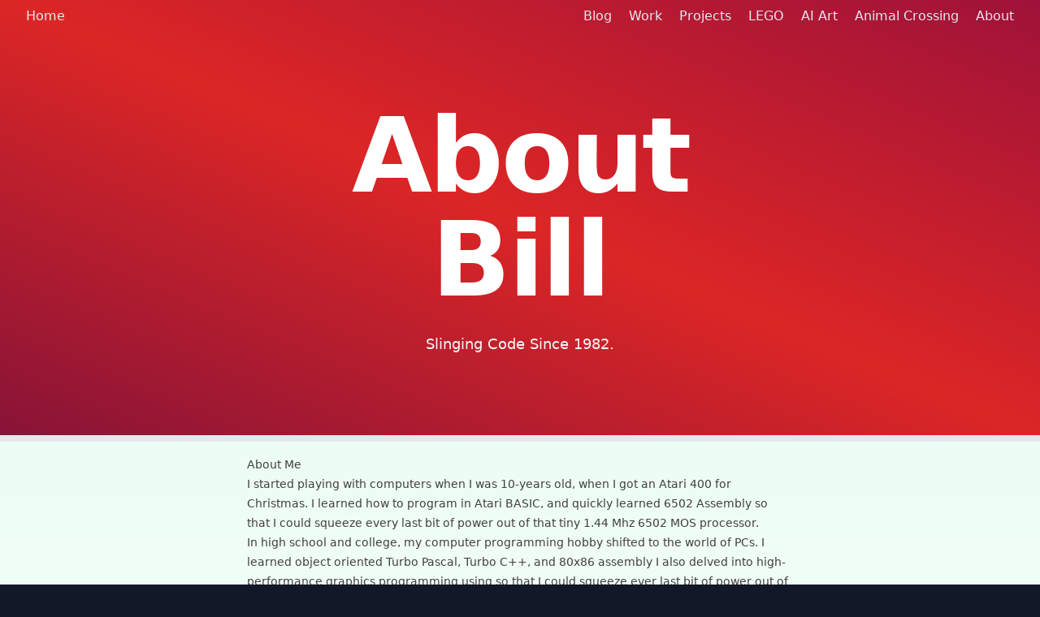

--- FILE ---
content_type: text/html; charset=UTF-8
request_url: https://thekratzers.com/about/
body_size: 9840
content:
<!DOCTYPE html>
<html lang="en">
	<head>
	<meta charset="UTF-8">
	<meta name="viewport" content="width=device-width, initial-scale=1.0">
	<script src="https://code.jquery.com/jquery-3.7.0.min.js" integrity="sha256-2Pmvv0kuTBOenSvLm6bvfBSSHrUJ+3A7x6P5Ebd07/g=" crossorigin="anonymous"></script>

	<link rel="stylesheet" href="https://cdn.jsdelivr.net/gh/fancyapps/fancybox@3.5.7/dist/jquery.fancybox.min.css">
	<script src="https://code.jquery.com/jquery-3.6.3.min.js" integrity="sha256-pvPw+upLPUjgMXY0G+8O0xUf+/Im1MZjXxxgOcBQBXU=" crossorigin="anonymous"></script>
	<script src="https://cdn.jsdelivr.net/gh/fancyapps/fancybox@3.5.7/dist/jquery.fancybox.min.js"></script>

	<title>About Bill</title>
<link rel="stylesheet" href="/_astro/about.3fc5adb1.css" /></head>

	<body class="bg-gray-900">
		<div id="hero" class="px-6 lg:px-8 bg-gradient-to-tr from-rose-900 via-red-600 to-rose-800">
			<div class="grid grid-cols-2 text-slate-200 pt-2">
	<div class="text-left text-md">
		<a class="hover:text-white hover:font-bold" href="/">Home</a>
	</div>
	<div class="text-right">
		<a class="hover:text-white hover:font-bold ml-4" href="/blog">Blog</a>
		<a class="hover:text-white hover:font-bold ml-4" href="/work">Work</a>
		<a class="hover:text-white hover:font-bold ml-4" href="/projects">Projects</a>
		<a class="hover:text-white hover:font-bold ml-4" href="/lego">LEGO</a>
		<a class="hover:text-white hover:font-bold ml-4" href="/art">AI Art</a>
		<a class="hover:text-white hover:font-bold ml-4" href="/ac">Animal Crossing</a>
		<a class="hover:text-white hover:font-bold ml-4" href="/about">About</a>
	</div>
</div>
			<div class="py-18 sm:py-24 mx-auto max-w-2xl text-center">
				<h1 class="text-3xl font-bold tracking-tight text-white sm:text-9xl">About Bill</h1>
				<h2 class="mt-6 text-lg leading-8 text-gray-100">Slinging Code Since 1982.</h2>
			</div>
		</div>
		<div class="bg-gradient-to-b from-emerald-50 to-white border-top border-t-8">
			<div class="mx-auto max-w-2xl text-left min-h-screen">
				<article class="py-4 prose max-w-none prose-stone prose-sm prose-h1:pt-4 prose-h1:text-3xl prose-h2:mb-0 prose-h2:text-lg prose-h3:text-sm">
					<h1 id="about-me">About Me</h1>
<p>I started playing with computers when I was 10-years old, when I got an <a href="http://oldcomputers.net/atari400.html">Atari 400</a>
for Christmas.   I learned how to program in <a href="https://en.wikipedia.org/wiki/Atari_BASIC">Atari BASIC</a>,
and quickly learned <a href="https://en.wikibooks.org/wiki/6502_Assembly">6502 Assembly</a>
so that I could squeeze every last bit of power out of that tiny 1.44 Mhz <a href="http://www.cpu-world.com/CPUs/650x/index.html">6502 MOS processor</a>.</p>
<p>In high school and college, my computer programming hobby shifted to the world of PCs.  I learned object oriented
<a href="https://en.wikipedia.org/wiki/Turbo_Pascal">Turbo Pascal</a>,
<a href="https://en.wikipedia.org/wiki/Turbo_C%2B%2B">Turbo C++</a>, and
<a href="https://en.wikipedia.org/wiki/X86_assembly_language">80x86 assembly</a>
I also delved into high-performance graphics programming using so that I could squeeze ever last bit of <a href="https://web.archive.org/web/20070123192523/http://www.gamedev.net/reference/articles/article356.asp">power</a>
out of a slightly more powerful 16 Mhz processor and VGA card!</p>
<p>During college, I fell in love with UNIX, the Internet, and <a href="https://linux.org">Linux</a>.</p>
<p>After college, my programming world has revolved around Java, Kotlin, and JavaScript.
From time to time, I have played with other programming languages such as <a href="https://golang.org">Go</a> and <a href="https://www.lua.org">Lua</a>.</p>
<p>Today, I spend most of my day on my Mac, on servers, and on the web.</p>
<h1 id="where-to-find-me">Where to Find Me</h1>
				</article>

				<div class="flex">
					<!-- GitHub -->
					<div class="mr-4">
						<a href="https://github.com/billkratzer" target="_blank">
							<svg class="fill-slate-800 h-12 w-12 hover:fill-purple-700" xmlns="http://www.w3.org/2000/svg" shape-rendering="geometricPrecision" text-rendering="geometricPrecision" image-rendering="optimizeQuality" fill-rule="evenodd" clip-rule="evenodd" viewBox="0 0 640 640"><path d="M319.988 7.973C143.293 7.973 0 151.242 0 327.96c0 141.392 91.678 261.298 218.826 303.63 16.004 2.964 21.886-6.957 21.886-15.414 0-7.63-.319-32.835-.449-59.552-89.032 19.359-107.8-37.772-107.8-37.772-14.552-36.993-35.529-46.831-35.529-46.831-29.032-19.879 2.209-19.442 2.209-19.442 32.126 2.245 49.04 32.954 49.04 32.954 28.56 48.922 74.883 34.76 93.131 26.598 2.882-20.681 11.15-34.807 20.315-42.803-71.08-8.067-145.797-35.516-145.797-158.14 0-34.926 12.52-63.485 32.965-85.88-3.33-8.078-14.291-40.606 3.083-84.674 0 0 26.87-8.61 88.029 32.8 25.512-7.075 52.878-10.642 80.056-10.76 27.2.118 54.614 3.673 80.162 10.76 61.076-41.386 87.922-32.8 87.922-32.8 17.398 44.08 6.485 76.631 3.154 84.675 20.516 22.394 32.93 50.953 32.93 85.879 0 122.907-74.883 149.93-146.117 157.856 11.481 9.921 21.733 29.398 21.733 59.233 0 42.792-.366 77.28-.366 87.804 0 8.516 5.764 18.473 21.992 15.354 127.076-42.354 218.637-162.274 218.637-303.582 0-176.695-143.269-319.988-320-319.988l-.023.107z"></path></svg>
						</a>
					</div>

					<!-- LinkedIn -->
					<div class="mr-4">
						<a href="https://www.linkedin.com/in/bill-kratzer-647978/" target="_blank">
							<svg class="fill-slate-800 h-12 w-12 hover:fill-sky-600" stroke="currentColor" xmlns="http://www.w3.org/2000/svg" shape-rendering="geometricPrecision" text-rendering="geometricPrecision" image-rendering="optimizeQuality" fill-rule="evenodd" clip-rule="evenodd" viewBox="0 0 640 640"><path d="M579.999 0H60C27 0 0 27 0 60v520c0 33 27 60 60 60h519.999c33 0 60-27 60-60V60c0-33-27-60-60-60zM239.991 519.999h-79.985V239.992h79.985v280.007zm-40.004-320.012c-22.11 0-39.993-17.882-39.993-39.993 0-22.122 17.882-40.004 39.993-40.004 22.122 0 40.004 17.882 40.004 40.004 0 22.11-17.882 39.993-40.004 39.993zm320.012 320.012h-79.986V360.005c0-22.122-17.893-40.004-40.004-40.004-22.122 0-40.004 17.882-40.004 40.004v159.994h-80.01V239.992h80.01v49.642c16.476-22.654 41.752-49.642 69.993-49.642 49.76 0 90 44.764 90 100.005v180.002z"></path></svg>
						</a>
					</div>

					<!-- Mastadon -->
					<div class="mr-2">
						<a href="https://hachyderm.io/@billkratzer" target="_blank">
							<svg class="fill-slate-800 h-12 w-12 hover:fill-indigo-600" viewBox="0 0 24 24" xmlns="http://www.w3.org/2000/svg" xml:space="preserve"><path d="M21.327 8.566c0-4.339-2.843-5.61-2.843-5.61-1.433-.658-3.894-.935-6.451-.956h-.063c-2.557.021-5.016.298-6.45.956 0 0-2.843 1.272-2.843 5.61 0 .993-.019 2.181.012 3.441.103 4.243.778 8.425 4.701 9.463 1.809.479 3.362.579 4.612.51 2.268-.126 3.541-.809 3.541-.809l-.075-1.646s-1.621.511-3.441.449c-1.804-.062-3.707-.194-3.999-2.409a4.523 4.523 0 0 1-.04-.621s1.77.433 4.014.536c1.372.063 2.658-.08 3.965-.236 2.506-.299 4.688-1.843 4.962-3.254.434-2.223.398-5.424.398-5.424zm-3.353 5.59h-2.081V9.057c0-1.075-.452-1.62-1.357-1.62-1 0-1.501.647-1.501 1.927v2.791h-2.069V9.364c0-1.28-.501-1.927-1.502-1.927-.905 0-1.357.546-1.357 1.62v5.099H6.026V8.903c0-1.074.273-1.927.823-2.558.566-.631 1.307-.955 2.228-.955 1.065 0 1.872.409 2.405 1.228l.518.869.519-.869c.533-.819 1.34-1.228 2.405-1.228.92 0 1.662.324 2.228.955.549.631.822 1.484.822 2.558v5.253z"></path></svg>
						</a>
					</div>

					<div class="mr-4">
						<a href="https://creator.nightcafe.studio/u/billkratzer" target="_blank">
							<svg class="fill-slate-800 h-12 w-12 hover:fill-pink-600" xmlns="http://www.w3.org/2000/svg" viewBox="0 0 101.03 122.88"><title>paint-brush-drawing</title><path d="M42.88,114.05a46.55,46.55,0,0,0,24-3.15,50.83,50.83,0,0,0,9.64-5.19l.64,7.09a56.6,56.6,0,0,1-7.9,4A52.93,52.93,0,0,1,42,120.31,45.8,45.8,0,0,1,15.85,107,55.59,55.59,0,0,1,1.16,79.54,53.4,53.4,0,0,1,6.91,42.23a54.45,54.45,0,0,1,29-24.57,26.55,26.55,0,0,1,12.52-1.74,13.51,13.51,0,0,1,9.4,5.42,3.17,3.17,0,0,1,.33.6c2.93,6.69-.63,10.88-4,14.9-2,2.31-3.84,4.52-2.74,6.64a5,5,0,0,0,3.29,2,20.15,20.15,0,0,0,8,.11c2.6-.42,5.29-1,7.85-1.53,1.86-.39,3.66-.77,5.39-1.09l-1.44,6.72c-.87.17-1.75.36-2.64.55-2.55.54-5.21,1.11-8.17,1.57a26.19,26.19,0,0,1-10.55-.23c-3.41-.89-6-2.66-7.29-5.21-3.07-5.89.14-9.68,3.5-13.64,2.08-2.46,4.26-5,3.2-8a7.45,7.45,0,0,0-5-2.61,20.63,20.63,0,0,0-9.53,1.42A48.13,48.13,0,0,0,12.43,45.32,47,47,0,0,0,7.34,78.23a49.17,49.17,0,0,0,13,24.36,39.44,39.44,0,0,0,22.55,11.46ZM41,101a9.16,9.16,0,1,0,5.25-11.83A9.16,9.16,0,0,0,41,101ZM90.11,0C89.4,11.14,74.8,18,80,29.59a13,13,0,0,0,7.73,6.93,8.55,8.55,0,0,0,4.17.22,8.63,8.63,0,0,0,1.84-.61c7.59-3.44,8.5-12.75,6.25-19.9C97.89,9.64,93.36,3.81,90.11,0Zm9.74,62.1a42.27,42.27,0,0,1-18.21.17l4.93,54.26c.25,3.37.9,5.69,5,6.35a5,5,0,0,0,3.36-1.45,5.47,5.47,0,0,0,1.3-3.55L99.85,62.1ZM94.92,41.2c-2.3.95-6.44,1.45-9.34,0L81.73,59.07c6.39,1.42,12.64,1.69,18.63,0-2.18-8.69-4-8.78-5.44-17.82ZM62.49,81a10.47,10.47,0,0,0,12.35,6.38L73,66.77A10.48,10.48,0,0,0,62.49,81Zm-45.61.86A9.16,9.16,0,1,0,22.13,70a9.15,9.15,0,0,0-5.25,11.84Zm5.37-27a9.09,9.09,0,1,0,5.22-11.75,9.1,9.1,0,0,0-5.22,11.75Z"></path></svg>
						</a>
					</div>

					<div class="mr-4">
						<a href="https://www.facebook.com/bill.kratzer" target="_blank">
							<svg class="fill-slate-800 h-12 w-12 hover:fill-blue-600" xmlns="http://www.w3.org/2000/svg" viewBox="0 0 3333 3333" shape-rendering="geometricPrecision" text-rendering="geometricPrecision" image-rendering="optimizeQuality" fill-rule="evenodd" clip-rule="evenodd"><path d="M1667 0c920 0 1667 746 1667 1667 0 920-746 1667-1667 1667C747 3334 0 2588 0 1667 0 747 746 0 1667 0zm186 1117h311V744h-311c-240 0-435 195-435 435v186h-249v373h249v994h373v-994h311l62-373h-373v-186c0-34 28-62 62-62z"></path></svg>
						</a>
					</div>
				</div>
			</div>
		</div>
	</body></html>